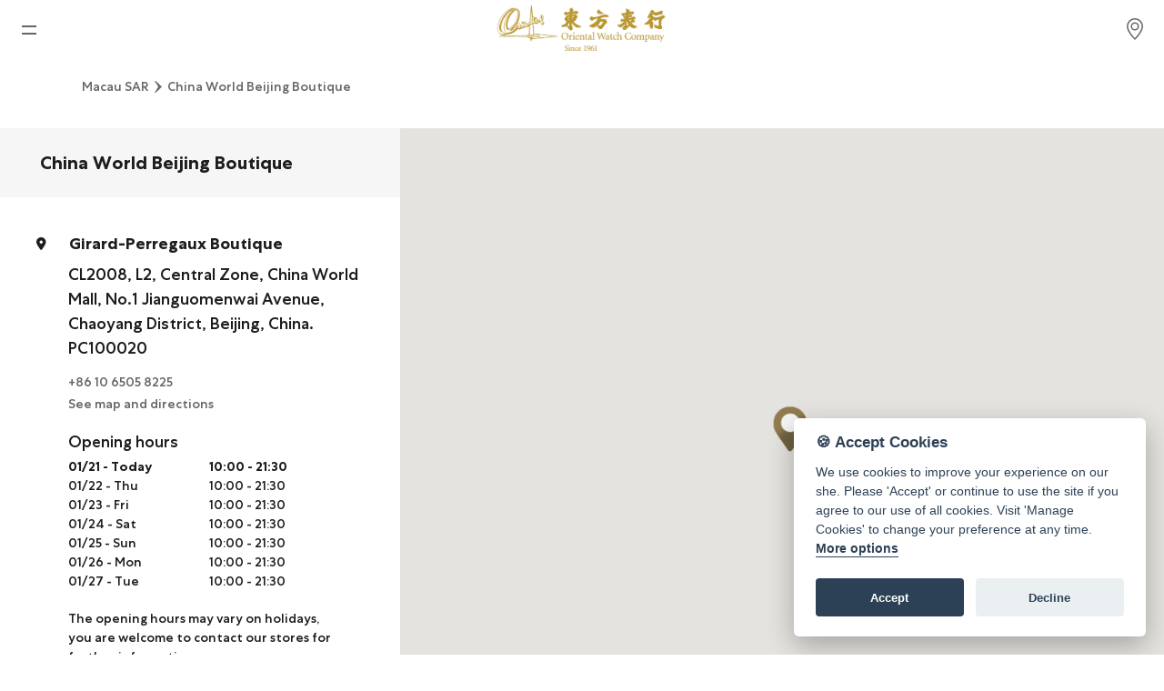

--- FILE ---
content_type: text/html; charset=utf-8
request_url: https://www.orientalwatch.com/oriental_watch_shop_details.aspx?lang=eng&area=mo&shop=10023&brand=1346
body_size: 12596
content:


<!DOCTYPE html>
<html lang="en">

<head>
    <meta name="viewport" content="width=device-width, initial-scale=1.0, minimum-scale=1.0, maximum-scale=5.0">
    <meta charset="UTF-8" />
    <meta name="mobile-web-app-capable" content="yes">
    <meta name="facebook-domain-verification" content="0jwqfzfbpdd28vpgcuvz3oakuvouhy" />
    <link rel="stylesheet" href="https://cdnjs.cloudflare.com/ajax/libs/font-awesome/6.7.1/css/all.min.css">
    
   

    

    <link href="https://cdn.jsdelivr.net/npm/bootstrap@5.3.3/dist/css/bootstrap.min.css" rel="stylesheet" integrity="sha384-QWTKZyjpPEjISv5WaRU9OFeRpok6YctnYmDr5pNlyT2bRjXh0JMhjY6hW+ALEwIH" crossorigin="anonymous">
    <script src="https://cdn.jsdelivr.net/npm/bootstrap@5.3.3/dist/js/bootstrap.bundle.min.js" integrity="sha384-YvpcrYf0tY3lHB60NNkmXc5s9fDVZLESaAA55NDzOxhy9GkcIdslK1eN7N6jIeHz" crossorigin="anonymous"></script>
    <link rel="stylesheet" type="text/css" href="https://www.orientalwatch.com/css/web-nav.css?20250909" />
    <link rel="stylesheet" href="https://www.orientalwatch.com/css/web-master.css?20250909" type="text/css" />
    <script src="https://static.rolex.com/retailers/clock/retailercall.js"></script>
    <script src="https://code.jquery.com/jquery-3.7.1.min.js" integrity="sha256-/JqT3SQfawRcv/BIHPThkBvs0OEvtFFmqPF/lYI/Cxo=" crossorigin="anonymous"></script>

    

    <link rel="stylesheet"  href="https://www.orientalwatch.com/css/OWFormStyle.css?20250909">
    <link rel="shortcut icon" href="https://www.orientalwatch.com/images/oriental_watch.ico" />
    <link rel="Bookmark" href="https://www.orientalwatch.com/images/oriental_watch.ico"/>
    <link rel="apple-touch-icon" href="https://www.orientalwatch.com/images/oriental_watch.png"/>
    <link rel="icon" type="image/png" href="https://www.orientalwatch.com/images/oriental_watch.png"/>
    <link rel="stylesheet" href="https://www.orientalwatch.com/css/cookie-consent.css" media="print" onload="this.media='all'">
    <!-- fonts  -->
    <link rel="preconnect" href="https://fonts.googleapis.com"/>
    <link rel="preconnect" href="https://fonts.gstatic.com" crossorigin>
    <link rel="preload" href="https://fonts.googleapis.com/css2?family=Lato&family=Noto+Sans+SC&family=Noto+Sans+TC&display=swap" as="style">
    <link rel="stylesheet" href="https://fonts.googleapis.com/css2?family=Lato&family=Noto+Sans+SC&family=Noto+Sans+TC&display=swap">



    <script type="text/javascript" src="https://www.orientalwatch.com/js/web-master.js?20250909"></script>

    
    <title>China World Beijing Boutique - Oriental Watch Company</title>
    <meta name="description" content="CL2008, L2, Central Zone, China World Mall, No.1 Jianguomenwai Avenue, Chaoyang District, Beijing, China. PC100020
">
    <meta property="og:title" content="China World Beijing Boutique - Oriental Watch Company" />
    <meta property="og:description" content="CL2008, L2, Central Zone, China World Mall, No.1 Jianguomenwai Avenue, Chaoyang District, Beijing, China. PC100020
" />
    <meta property="og:type" content="website"/>
    <meta property="og:image" content= "https://www.orientalwatch.com//img/ShopMainImage/2025_shop_50_GIRARD.webp">
    <meta property="og:url" content="" />
    <meta property="og:site_name" content="東方表行"/>

    <link rel="canonical" href="https://www.orientalwatch.com/oriental_watch_shop_details.aspx?lang=eng&area=mo&shop=10023&brand=1346"/>
    <link rel="alternate" hreflang="x-default" href="https://www.orientalwatch.com/zh-hant/shop/" />
    <link rel="alternate" hreflang="en" href="https://www.orientalwatch.com/en/shop/" />
    <link rel="alternate" hreflang="zh-CN"href="https://www.orientalwatch.com/zh-hans/shop/" />
    <link rel="alternate" hreflang="zh-HK"href="https://www.orientalwatch.com/zh-hant/shop/" /> 

    <link rel="stylesheet" type="text/css" href="https://www.orientalwatch.com/css/physicalStore.css?20250909" />


    <style>
        .shop-brand-list-item {
            margin-left: auto;
            margin-right: auto;
            max-width: 980px;
        }

        @media (max-width: 991px) {
            .shop-brand-list{
                padding: 20px 25px;
            }
        }

        ul {
            padding: 0;
            margin: 0;
            list-style-type: none;
        }

        .brands-all {
            text-align: left;
        }

        .brands__group {
            margin-bottom: 32px;
            border-top: 1px solid #e8e8e8;
            display: flex;
            flex-wrap: wrap;
            letter-spacing: 1px;
            line-height: 24px;
        }

        .brands__group__list__item {
            overflow: hidden;
            text-overflow: ellipsis;
            white-space: nowrap;
            font-size: 16px;
     /*       line-height: 1.21053;*/
            font-weight: 600;
            /*letter-spacing: .012em;*/
            padding: 10px 0;
        }

        .brands-all .brands__group__list__item:lang(en) {
            font-weight: 300;
        }


        .brands__group__item {
            flex: 1 0 100%;
        }

        ul {
            padding: 0;
            margin: 0;
            list-style-type: none;
        }

        .hl {
            font-size: 36px;
            line-height: 36px;
            margin-top: 8px;
            margin-bottom: 8px;
            text-align: center;
        }

        .brands-all {
/*            text-align: center;*/
                text-align: left;
        }

            .brands-all .hl {
                text-align: center !important;
                font-size: 20px;
                font-weight: bold;
            }
     

        @media screen and (min-width: 992px) {
            .brands__group__list {
                padding-right: 24px;
            }

            .brands__group__item {
                flex: 0 0 33%;
            }

            .brands-all {
                text-align: left;
            }
        }
    </style>


    <script>
        $(document).ready(function () {

            
            if (location.protocol !== "https:") {
                location.protocol = "https:";
            }
            

            try {
                $('[data-toggle="tooltip"]').tooltip();
            } catch (err) {
            }

            //$('.alertTop').on('click', function (e) {
            //    if (e.target !== this)
            //        return;
            //});
            offcanvas_Switch();

            var tooltipTriggerList = [].slice.call(document.querySelectorAll('[data-bs-toggle="tooltip"]'))
            var tooltipList = tooltipTriggerList.map(function (tooltipTriggerEl) {
                return new bootstrap.Tooltip(tooltipTriggerEl)
            })
        });

         
    </script>

    <!-- Alert Messages - temporarily-->
    <style>
        .alertTop {
            padding: 10px 30px;
            background-color: #7a6843;
            color: white;
            opacity: 1;
            transition: opacity 0.6s;
            cursor: pointer;
            text-align: center;
/*            display: inline-flex;*/
            display: -webkit-box;
            width: 100%;
        }

        .alertClosebtn {
            color: white;
            font-weight: bold;
            font-size: 30px;
            line-height: 20px;
            cursor: pointer;
            transition: 0.3s;
            padding-right: 30px;
        }

            .alertClosebtn:hover {
                color: black;
            }

        @media (max-width: 375px) {
            .alertTop strong:lang(en) {
                font-size: 12px;
            }
        }


</style>
 
    <script>
        $(document).ready(function () {

            $('.alertTop').on('click', function (e) {
                if (e.target !== this)
                    return;
            });

            loadRLX('load');
        });


        function getCookie(name) {
            var nameEQ = name + "=";
            var ca = document.cookie.split(';');
            for (var i = 0; i < ca.length; i++) {
                var c = ca[i];
                while (c.charAt(0) == ' ') c = c.substring(1, c.length);
                if (c.indexOf(nameEQ) == 0) return c.substring(nameEQ.length, c.length);
            }
            return null;
        }

        function logOut_t() {
            try {
                document.getElementById('btnLogout').click();
 
                localStorage.clear();
            } catch (e) {
            }
        }





        function loadRLX(action) {

            


            /*            For iframe        */
                    
            /*            For iframe        */
        }
    </script>

    <!-- Google Tag Manager -->
    <script>(function (w, d, s, l, i) {
            w[l] = w[l] || []; w[l].push({
                'gtm.start':
                    new Date().getTime(), event: 'gtm.js'
            }); var f = d.getElementsByTagName(s)[0],
                j = d.createElement(s), dl = l != 'dataLayer' ? '&l=' + l : ''; j.async = true; j.src =
                    'https://www.googletagmanager.com/gtm.js?id=' + i + dl; f.parentNode.insertBefore(j, f);
        })(window, document, 'script', 'dataLayer', 'GTM-WGWKMJR');</script>
    <!-- End Google Tag Manager -->

    <!-- Global site tag (gtag.js) - Google Analytics 4-->
    <script async src="https://www.googletagmanager.com/gtag/js?id=G-KQSJDY0WDK"></script>
    <script>
        window.dataLayer = window.dataLayer || [];
        function gtag() { dataLayer.push(arguments); }
        gtag('js', new Date());

        gtag('config', 'G-KQSJDY0WDK');
        
    </script>



    <!-- Facebook Pixel Code -->
    <script>
        !function (f, b, e, v, n, t, s) {
            if (f.fbq) return; n = f.fbq = function () {
                n.callMethod ?
                    n.callMethod.apply(n, arguments) : n.queue.push(arguments)
            };
            if (!f._fbq) f._fbq = n; n.push = n; n.loaded = !0; n.version = '2.0';
            n.queue = []; t = b.createElement(e); t.async = !0;
            t.src = v; s = b.getElementsByTagName(e)[0];
            s.parentNode.insertBefore(t, s)
        }(window, document, 'script',
            'https://connect.facebook.net/en_US/fbevents.js');
        fbq('init', '1665076497021994');
        fbq('track', 'PageView');
    </script>
    <noscript>
        <img height="1" width="1" style="display: none"
            src="https://www.facebook.com/tr?id=1665076497021994&ev=PageView&noscript=1" />
    </noscript>
    <!-- End Facebook Pixel Code -->
</head>

<body>

<!-- Google Tag Manager (noscript) -->
<noscript>
    <iframe src="https://www.googletagmanager.com/ns.html?id=GTM-WGWKMJR"
        height="0" width="0" style="display: none; visibility: hidden"></iframe>
</noscript>
<!-- End Google Tag Manager (noscript) -->


    <form method="post" action="./oriental_watch_shop_details.aspx?lang=eng&amp;area=mo&amp;shop=10023&amp;brand=1346" id="ctl00">
<div class="aspNetHidden">
<input type="hidden" name="__VIEWSTATE" id="__VIEWSTATE" value="jvaC0QI7D2j27mjqB4lBFwwaoRat+OWbxGn/xqppQtzwrSa0sFh49YDqpaMRLSGmYX3jgnbHpSy/U7xObxHbggDzvnNhVTzPjX4eENxmlnjeSEyALMBlWOgIIdj9FQUXq1ppNhD8EKsHfzpZQODykf7FSoceMbzQ/1m9iPSwxP09rFU8pRnsYZt/1zQY2Dmt5cL5s+ajJq985H9CtShTI5mzly4T/ettZKDI1iaavqV6cwYamO586l2XZ3nszKtQgXuQK2l9rgOd+l+7DoTw7ex5yV3NWDemB3o4CNl6NfElcoDyqYrIRn8UEgxvwKDpg8TRSeDZ2frsgXds1tmD75/3zn3QNXIdmfkzdTNwKld6fRDn+TBrdLiusIYZMkklP1VzO41QeywAN1qathsX5rF8pecoKb82E7RUT3646rRruKgojfPuepXVAyWFdFGJRS8y0Z7dVcOopr/Vcv6lzD5UU3xw29ghnCyOnYOuAHrmLy5CTdIJwTqEUAXTV5oeZNlLSx6jp8gEMCrMCu3EK1TlGZdxpbwAt9FonPfjl0nXX/1XEXpl3VEaqJ74OvM6xe0bkd3YIj0WZX2sFsAMPe/EVCusez/X5y/Jk0e+bHq33etX0TCoyHYbywi0yHbulZPlZeouUTLZTYBiBw7bwEKZZCtUcBYlx5DkgfIAtIR4XP8UmFqDtiwKzrZKyrCGFt8eE+mmzdMmY+K3pFlscY6UL6Y742lptNPsUsjE8drv1SsygCprxFyjmvXm9iqB58XHmTEmzEIfZq2obquPMLWHIbiuim79486Ngr63/+f1qaoQD1OQAU7uZ54SG9wAixpM8r67X+y53/10MdCpE9kG56VOXOAjjAGnCCx5CxYJCXqWeve1PIrCiszdFROFjFKf5INLMBcU//BaCjVra3ugTQf20XJmjsToTxAhrQu6BGWPMXPJtfolK8SqenSLdAT6nqpf1ivAE0K+V4T1QTVheyd48A91INwzARTcE9PRjgnYmLunm2ZDJmmUvq/sC0iRXg/t7dvWgc1zeeQmXsHQTbWpx4q/HpVwVzM7BWKBqZdZW63HXs8H0WGGr6b4Y+9rOSVvMbLgoaKn3hqkJdZLO3jerhyOUdPCigpt+IUVEq4MCz4FrPGHxrzQX6bjy3CruDK/AjB8Bwnc4o4208tQt5AFUGOCsMbGz5/DjOqMqpFL2OfFh0jAAiAMyMaWx+ReoH/lDIh+cQWZYUAGdjj3ohbAGAFcO6f6N6bleqLNp1m0vMMfRMhPpEAgRzDC/5VhwhZtACX4eiQqVX9YmOYIW8FfWDUVJK2Va45CBmrNnVxrFoKQ2RBmfWb95g/WgalQgOx0T0HxSSVZAK98EtIPNXZzxAoQOm1W/[base64]/gG8W09U8FPQUOohgWzZNkBNJJWYUGKFVWBmWUapsBzNRE4NE+RhkMdjyng4j6gnu+nk2Y/5UuL7tZSuxJ1r5qJQxaT//DvL5dVSjvYdSt6c6e99a64l9r/Iqy26XTrcYUdVevnczzewTP3MTM4aZghWow0au+18XchCD/JNRW8evp65R1V59glg2mgjqvMELGiJ6nOVHs+GypAyfNpbcuDj4CiDOSYsJJpDRieVJgEXElblliOiGEQOqGdqs+WvP/n8BC2YE8bjQE8SVaZ8ZLn1w4rSGWxdy1cKHv8ElcIlwe1gcg0UeAC+VPWv84VkTM5sOy0lqMZNQ34W2CDXsCHz3XCcXISZh2KVKCo8ZBK/R71H6TI23HJwthBDw9uEQ+BDQ8zfbFlWSItmGOvY0RiyAWvxeResX1yZobKQfF6poWPo7lwfmVLcCCRt29EL/d8GBm5k3KCtcljkgKfO7wK2UkoV04f6Ry83+43vP+sdhVoCLHB1NojZ+e1swwWeGHstRk2OpGSGh0ln1X+dTYHL/DQ9FKM+8WLxT7o1FC56GeCxnHIafpq7AgwAOpaje5gIV+Wkf8MYDfpr/ky6PKOPtLG7GiPWRjYyw89Jhin0ZNF1D9Af2HbJ9MKJ6f7qDyCNYZPghq5qRiTgkGmuQmGejCDVsR3xL/M9mmR0ybZRweqdz90zw8bzTs2pywYpxohcIeYl7AmS2S7vrpYSZNd37a5j+1gACFfB/zOQZ/FMj3XLpTbhoCMaxv0w/M8HV8DspzpMrOECUAqcQtBwh4XUOTMKTNFApV4xELh4uIoNrbRDfYVtxd+BJ2zIObq7ml5SV4LMpU5E9X4mm4iN7NboUpHjuScZAv+syD5DB3ekayxR2hPoDUL8qgLalxPBt+cOZ3fzpiu5HTWv0Bwsg/5E+2sqH72H+mHLfpFbYQ9wuBx7j4wNKP3tM+oXMmPDgksz3lxwwu058E7MCCs1aBdjzadbkA17D1JsSi/DbkqYHZD/jRlDQDjhWlCD4h7sQBnnNquvUt0sJ8tibAvddHFUfuvbJsT3fo809noS7/1ylZTneIDosIAA5LhTED5K+jSlN5A8s3NoeLcV2WQqNK36GHaM+kSG6QsLnDMBneboFXNQ6sDp1FPfLsgmeQaoyFB7Jan25xCcJ4GE17x7emiUrMIiTm2PpltipbvcIbfrUUAWN3UW2g+PElQB3zgKtYhUP6eiVj30JYMzlkx3Eigr9zDS/UguFCfB7OfSsQ+LRO8U8h597/5Fd1SP5nUnshHtQzJHj5u5JnaPfbWun1XBy8pkGf89LLbqp7dWfE6jEpyiQOIesTnksT8Fd3Pp9am6HsgcIaj1EiMi0d/OchDA5sdBe9g/VENiCBFMgyN+oQBb1AU9TTMcyw6mCF7JnDR4X1KULC6oB3Z+w+1FqEr5RbgIYBYBheSL6IkEK/Arlu3naMExzhMejVFrGWh9xTDHheTjY/E0OJdtSiRDNZ0+W5EUVo3DIhFnzyYPhGqDoUpvVLRcpL534axkjaq+bn5m+OJrq6uZU9mw5QSMRtiYp1oyMWEZyZY3V4B3/UjWB8xZF0DvB4jA+LgeRj5iJKmyMIk4j0PKaEXFDbKRDe0NyiXThD79uUcgKhOhmu+UDb9bQt96uVXLgykEU3vr8dVcQR7lQEM+0eUWJdeFvFlQ7Nfnf3T/7KliISdlOZBaqCWkGjRr5zksSMpwvFJaGx3yrVAo3IUhoUfQfU4I7doghBD8ITJ0NXQ5oTtq+oCuwTV81Zcz+6y3RQCw2wcD/9dyHBjerBGNBPETc8dAIt5LdU3EibHtECSKtmByPJJZyY+OVOxRMckH2wklb5l0uQtWZ3iVkK0HZBB1zYn5vJRVbx9syHW9jv7mexFTv2eqkYbxojAtTVQYQWKYwwruICIXywEcufJj11RfSVfcjeXFkj5fjwQtKzjcJ+BKjEKi5kVpi9F1wfqQhocjsrA6XG/poZaixJt3Rdatq0mrv4LXxjilFISdUBI7+8UADT8PFlTrSda3vNpGr+xQkr27wdaNh+6OsWStW0b6lcpl2AJ9+1BphGiv1N0e4mmc2QaL8YdyKlYgbPt6GK+H08BXrujGcnKBG98oTTqe/8DSUfKYg1vLf4OTGfrBsjU5ycoFq5W5PjsriGITs/88/4SNWD8galsfZ4fCUhrcRegdtgQuhPo8ZeYuzToGT7RD54SLrtPJqVFB7UuVmaj0j1kj+EA6F4GsRmO0HcUpU7IGD1WES0BVH58q8M0eiabDC3i5eOgIJ6O4uHEEekIYt4ozCcb+sQ7Eg6dmMxYRdGOaYrkhA4iSIufc+31RpgIyMHrzu+MyxYQ==" />
</div>

<div class="aspNetHidden">

	<input type="hidden" name="__VIEWSTATEGENERATOR" id="__VIEWSTATEGENERATOR" value="6C749750" />
	<input type="hidden" name="__EVENTVALIDATION" id="__EVENTVALIDATION" value="Z+mrHT/2n8t9/98bIJSpwex+/nsRqbmdoEZsw1wIN8eFpJzFH8Ubo1M3UCBgKe4jhQ2gCCAnqMChdfwBV46vdAroYF+ZQ6mMFFSjfa0L6PhPAVmvYq2lLdCasdYIo4aJ" />
</div>
        <input id="txtSiteFullPath" type="hidden" value="https://www.orientalwatch.com/">
        <input id="txtLangISO" type="hidden" value="en">
        <input id="txtBizPath" type="hidden" value="https://img.orientalwatch.biz/">
        <nav id="navID">
        
               <div class="d-1450-mobile-flex" id="d-1450-mobile-flex" style="z-index: 8; position: fixed;">
                   <div class="nav-grid nav-container">
                        <div class="menu-icon-container" onclick="toggleShow('show');closeStoreDiv();">
                        <div class="menu-icon">
                            <span class="line-1"></span>
                            <span class="line-2"></span>
                        </div>
                    </div>
                    </div>
                </div>
            
            <div id="owTopNavbar-simp" class="container-fluid navbar-fixed-top" style="display:none; ">
                <div style="flex:1" class="owTopNavbar-simp-font checkout-href"><a href="https://www.orientalwatch.com/en/bag/"><i class="fa-solid fa-arrow-left" style="padding-right:7px;"></i><span>Shopping Bag</span></a></div>
                <div class="simp-logo">
                    <img src="https://www.orientalwatch.com/images/logo_ow.webp" alt="東方表行 Oriental Watch" style="max-height: min(100%, 58px);  max-width: 100%; aspect-ratio: 500/139;">
                </div>
                <div style="flex:1"></div>
            </div>

            <div id="owTopNavbar" class="container-fluid navbar-fixed-top"> 
                <div class="container-fluid p-0">
                    <div class="d-1450-mobile-block nav-content-bar"   style="min-height:48px;">

                    <!-- Mobile / Tab////////////////////////////////////////////////////////////////////////////////////////////////////////////////////////////////////////-->
       
                            <svg height="48" width="48"></svg>
                            <a href="https://www.orientalwatch.com/" class="logo">
                                <img src="https://www.orientalwatch.com/images/logo_ow.webp" alt="東方表行 Oriental Watch" style="max-height: min(100%, 58px);  max-width: 100%; aspect-ratio: 500/139;">
                            </a>

                            <div class="search-icon nav-grid" onclick="location.href='https://www.orientalwatch.com/en/shop/'">
                                <div class="svg-location">
                                    <div class="svg-location-container"></div>
                                </div>
                            </div>

                            
                    </div>
                </div>

                <div class="container-fluid p-0" id="topMenubar" style="max-width:1630px;">
                    <!-- PC ////////////////////////////////////////////////////////////////////////////////////////////////////////////////////////////////////////-->
                    <div class="d-none d-1450-pc">
                        <header class="header-area header-sticky site-header showDesktop" role="banner">
                            <div class="container-fluid" style="height: 75px;">
                                <nav class="main-nav" style="justify-content: space-between;display: flex;">
                                      
                                                   <div id="logoTudor" class="logoTudor">
                                                            <a href="https://onlinestore.orientalwatch.com/en/brands/tudor/watch" target="_blank">
                                                        <img src="https://www.orientalwatch.com/images/tudor/tudor-plaques-120x60_en.jpg"  style="height:60px;width:120px;" alt="tudor logo"/>
                                                        </a>
                                                   </div>
                                        
                                            


                                    <div class="ow-logo">
                                        <a href="https://www.orientalwatch.com/">
                                            <img src="https://www.orientalwatch.com/images/logo_ow.webp" class="ow-logo-img"  alt="東方表行 Oriental Watch" style="aspect-ratio: 500/139;">
                                        </a>
                                    </div>

                                        <div class="header-upper-right">
                                               <span  class="svg-location-row1" onclick="location.href='https://www.orientalwatch.com/en/shop/'">
                                               <span class="svg-location-container" style="margin-right:8px;"></span><span class="label-location-container" aria-label="Locations">Locations</span>
                                        </span>

                                            <a id="hl_Rolex_Top_logo_Desktop" href="https://www.orientalwatch.com/en/rolex/discover/" style="height: 100%; display: flex !important; align-items: center; justify-content: center;">
                                                                <div class="rolex-retailer-clock" style="height:70px;width:150px"></div>
                                                            </a>
                                        </div>
                             
                                </nav>

                                  <nav class="main-nav" style="height: 50px;">

                                        <div style="height:100%;position: relative;">
                                          <div id="xsLogo" class="xsLogo">
                                                <a href="https://www.orientalwatch.com/">
                                                    <img src="https://www.orientalwatch.com/images/OWC_logo_300wh.webp" alt="OrientalWatch" style="width:60px; height:100%;">
                                                </a>
                                        </div>

                                        <ul class="nav main-menu" style="left: 50%;transform: translateX(-50%);margin: 0;padding: 0;list-style: none;">
                                            <li class="scroll-to-section nav__item nav_text parent nav_header">
                                                <div class="nav_header_border" aria-label="News">News</div>
                                                <div class="nav__item_1">
                                               
                                                        <div class="nav__item_3" style="display: inline-block;vertical-align: top;">
                                                            <ul class="nav__list">
                                                                <li class="nav__item child"><a href="https://www.orientalwatch.com/en/article/watches-news/" class="nav__link" aria-label="Watches News">Watches News</a></li>
                                                                <li class="nav__item child"><a href="https://www.orientalwatch.com/en/article/company-news/" class="nav__link" aria-label="Company News">Company News</a></li>
                                                            </ul>
                                                        </div>
                                            
                                                </div>
                                            </li>


                                            <li class="scroll-to-section nav__item child nav_header">
                                                <a class="nav_text nav_header_border" href="https://www.orientalwatch.com/en/rolex/discover/" aria-label="Rolex">Rolex</a>
                                            </li>
                                             <li class="scroll-to-section nav__item child nav_header">
                                                <a class="nav_text nav_header_border" href="https://www.orientalwatch.com/en/rolex-certified-pre-owned/" aria-label="Rolex Certified Pre-Owned">Rolex Certified Pre-Owned</a>
                                            </li>
                                            <li class="scroll-to-section nav__item child nav_header">
                                                <a class="nav_text nav_header_border" href="https://onlinestore.orientalwatch.com/en/brands/tudor/watch"  target="_blank" aria-label="Tudor">Tudor</a>
                                            </li>
                                            <li class="scroll-to-section nav__item child nav_header">
                                                <a class="nav_text nav_header_border" href="https://www.orientalwatch.com/en/brand/" aria-label="Brand">Brand</a>
                                            </li>

                                            <li class="scroll-to-section nav__item nav_text parent nav_header">
                                                <div class="nav_header_border" aria-label="Online Store">Online Store</div>
                                                <div class="nav__item_1">
                                                        <div class="nav__item_3">
                                                            <ul class="nav__list">
                                                                <li class="nav__item nav_text child">
                                                                    <span data-bs-custom-class="tooltipWechat" data-bs-toggle="tooltip" data-bs-placement="right" data-bs-html="true" title="Scan QR code and follow OWC official WeChat Store<br/><img src='https://www.orientalwatch.com/images/owc_wechat_cn-store.webp'>">
                                                                        Mainland China
                                                                    </span>
                                                                </li>
                                                                <li class="nav__item child"><a href="https://onlinestore.orientalwatch.com/en/" target="_blank" rel="noopener" class="nav__link">Hong Kong SAR</a></li>
                                                            </ul>
                                                        </div>
                                                </div>
                                            </li>

                                            
                                            <li class="scroll-to-section nav__item child nav_header">
                                                <a class="nav_text nav_header_border" href="https://www.orientalwatch.com/en/repair/" aria-label="Repair & Service">Repair & Service</a>
                                            </li>
                                            <li class="scroll-to-section nav__item child nav_header">
                                                <a class="nav_text nav_header_border" href="https://www.orientalwatch.com/en/contact/" aria-label="Contact us">Contact us</a>
                                            </li>
                                        </ul>
            

                                      <ul class="nav main-menu p-0" style="float: right;">

                                        <span class="svg-location svg-row2" id="locSvg" onclick="location.href='https://www.orientalwatch.com/en/shop/'">
                                               <span class="svg-location-container" aria-label="Locations"></span>
                                        </span>

                                
                                          <span class="svg-wishlist"  id="wishlistSvg" onclick="location.href='https://www.orientalwatch.com/en/wishlist/'">
                                              <button type="button" class="btn position-relative" style="border: none;" aria-label="Wishlist">
                                                 <i class="fa-regular fa-heart owc-fa-icon wishlist-regular" style="display:none"></i>
    <i class="fa-solid fa-heart owc-fa-icon wishlist-solid" style="display:none"></i>
    
                                              </button>
                                          </span>

                                           <span class="svg-wishlist"  id="bagSvg" onclick="location.href='https://www.orientalwatch.com/en/bag/'">
                                             <button type="button" class="btn position-relative" style="border: none;" aria-label="Shopping bag">
                                                <svg fill="none" height="24" viewBox="0 0 24 24" width="24" xmlns="http://www.w3.org/2000/svg" class="bag-regular" style="display: none;">
                                                    <path d="M16 11V7C16 4.79086 14.2091 3 12 3C9.79086 3 8 4.79086 8 7V11M5 9H19L20 21H4L5 9Z" 
                                                          stroke="#666" stroke-linecap="round" stroke-linejoin="round" stroke-width="2"/>
                                                </svg>
                                                <svg width="24" height="24" viewBox="0 0 24 24" fill="none" xmlns="http://www.w3.org/2000/svg" class="bag-solid" style="display: none;">
                                                    <path d="M16 11V7C16 4.79086 14.2091 3 12 3C9.79086 3 8 4.79086 8 7V11" 
                                                          stroke="#666" stroke-linecap="round" stroke-linejoin="round" stroke-width="2"/>
                                                    <path d="M5 9H19L20 21H4L5 9Z" 
                                                          stroke="#666" stroke-linecap="round" stroke-linejoin="round" stroke-width="2" fill="#666"/>
                                                </svg>
                                            </button>
                                          </span>
                              
                                          <li class="scroll-to-section nav_text parent nav_header" style="width:50px; line-height: 50px; ">
                                              <svg viewBox="0 0 256 256" xmlns="http://www.w3.org/2000/svg" class="owc-fa-icon"><rect fill="none" height="256" width="256" style=""></rect><circle cx="128" cy="96" fill="none" r="64" stroke="#666" stroke-miterlimit="10" stroke-width="16"></circle><path d="M31,216a112,112,0,0,1,194,0" fill="none" stroke="#666" stroke-linecap="round" stroke-linejoin="round" stroke-width="16"></path></svg>

                                                <div class="nav__item_2">
                                                        <div class="nav__item_3">
                                                            <ul class="nav__list">
                                                                <li class="nav__item child"><a href="https://www.orientalwatch.com/en/login/" class="nav__link" aria-expanded="false" aria-label="Login"><i class="fa-solid fa-arrow-right-to-bracket vip-icon-child"></i>Login</a></li><li class="nav__item child"><a href="https://www.orientalwatch.com/en/register/" class="nav__link" aria-expanded="false" aria-label="Register"><i class="fa-solid fa-user-pen vip-icon-child"></i>Register</a></li><li class="nav__item child"><a href="https://www.orientalwatch.com/en/vip-privileges/" class="nav__link" aria-expanded="false" aria-label="VIP Privileges"><i class="fa-solid fa-gift vip-icon-child"></i>VIP Privileges</a></li>
                                                            </ul>
                                                        </div>
                                                </div>
                                            </li>


                                             <li class="scroll-to-section nav__item child nav_header p-0" style="text-align:center;">
                                                 <a class="langToggle" href=https://www.orientalwatch.com/oriental_watch_shop_details.aspx?lang=big5&area=mo&shop=10023&brand=1346>繁</a><a class="langToggle2" href=https://www.orientalwatch.com/oriental_watch_shop_details.aspx?lang=bg2312&area=mo&shop=10023&brand=1346>简</a>
                                            </li>
                                   
                                            
                                        </ul>
                                    </div>
                                </nav>


                            </div>
                        </header>
                    </div>
                     <!-- PC - end////////////////////////////////////////////////////////////////////////////////////////////////////////////////////////////////////////-->


                </div>
             </div>
                

             <!-- ///////////////////////////////////////////////////////////////////////////////////////////////////////////////////////////////////////-->
            <div class="nav-content">
                <div class="nav-links offcanvas offcanvas-start d-1450-mobile-flex" style="text-align: center; overflow: scroll; top: 0px; visibility: visible; overflow-x: hidden;" id="navlinksID">

                    <div class="leftMenuItem" id="leftMenuItem">
                        
                        <a class="sb-heading" style="background: none;" href="/" aria-label="Home">Home</a>
                        <div class="sb-heading" aria-label="News">News</div>
                        <a class="sb-primaryLinks" href="https://www.orientalwatch.com/en/article/watches-news/" aria-label="Watches News">Watches News</a>
                        <a class="sb-primaryLinks" href="https://www.orientalwatch.com/en/article/company-news/" aria-label="Company News">Company News</a>
                        <a class="sb-heading" style="background: none;" aria-label="Rolex" href="https://www.orientalwatch.com/en/rolex/discover/">Rolex</a>
                        <a class="sb-heading" style="background: none;" aria-label="Rolex Certified Pre-Owned" href="https://www.orientalwatch.com/en/rolex-certified-pre-owned/">Rolex Certified Pre-Owned</a>
                        <a class="sb-heading" style="background: none;" aria-label="Tudor" href="https://onlinestore.orientalwatch.com/en/brands/tudor/watch" target="_blank">Tudor</a>
                        <a class="sb-heading" style="background: none;" aria-label="Brand" href="https://www.orientalwatch.com/en/brand/">Brand</a>
                        <a class="sb-heading" style="background: none;" aria-label="Store Locations" href="https://www.orientalwatch.com/en/shop/">Store Locations</a>
                        <div class="sb-heading" aria-label="Online Store">Online Store</div>
                        <span data-bs-custom-class="tooltipWechat" data-bs-toggle="tooltip" data-bs-html="true" title="Scan QR code and follow OWC official WeChat Store<br/><img src='/images/owc_wechat_cn-store.webp'>">
                              <a href="#" onclick="return false" class="sb-primaryLinks">Mainland China</a>
                        </span>
                         <a class="sb-primaryLinks" target="_blank" aria-label="Hong Kong SAR" href="https://onlinestore.orientalwatch.com/en/">Hong Kong SAR</a>
                        <a class="sb-heading" style="background: none;" aria-label="Repair & Service" href="https://www.orientalwatch.com/en/repair/">Repair & Service</a>
                        <a class="sb-heading" style="background: none;" aria-label="Contact us" href="https://www.orientalwatch.com/en/contact/">Contact us</a>

                        <div class="vip-section">
                            <div class="sb-heading" style="background: #f7f5f2;display: flex;justify-content: space-between;" aria-label="Membership">
                                <span>Membership</span>
                                <span>
                                    <button type="button" class="btn position-relative" style="border: none;" onclick="location.href='https://www.orientalwatch.com/en/wishlist/'" aria-label="Wishlist">
                                        <i class="fa-regular fa-heart owc-fa-icon wishlist-regular" style="display: none"></i>
                                        <i class="fa-solid fa-heart owc-fa-icon wishlist-solid" style="display: none"></i>
                                    </button>
                                    <button type="button" class="btn position-relative" style="border: none;" onclick="location.href='https://www.orientalwatch.com/en/bag/'" aria-label="Shopping bag">
                                        <svg fill="none" height="24" viewBox="0 0 24 24" width="24" xmlns="http://www.w3.org/2000/svg" class="bag-regular" style="display: none;">
                                            <path d="M16 11V7C16 4.79086 14.2091 3 12 3C9.79086 3 8 4.79086 8 7V11M5 9H19L20 21H4L5 9Z"
                                                stroke="#666" stroke-linecap="round" stroke-linejoin="round" stroke-width="2" />
                                        </svg>
                                        <svg width="24" height="24" viewBox="0 0 24 24" fill="none" xmlns="http://www.w3.org/2000/svg" class="bag-solid" style="display: none;">
                                            <path d="M16 11V7C16 4.79086 14.2091 3 12 3C9.79086 3 8 4.79086 8 7V11"
                                                stroke="#666" stroke-linecap="round" stroke-linejoin="round" stroke-width="2" />
                                            <path d="M5 9H19L20 21H4L5 9Z"
                                                stroke="#666" stroke-linecap="round" stroke-linejoin="round" stroke-width="2" fill="#666" />
                                        </svg>
                                    </button>

                                </span>
                            </div>
                            <a href="https://www.orientalwatch.com/en/login/" class="sb-primaryLinks" aria-label="Login">Login</a><a href="https://www.orientalwatch.com/en/register/" class="sb-primaryLinks" aria-label="Register">Register</a><a href="https://www.orientalwatch.com/en/vip-privileges/" class="sb-primaryLinks" aria-label="VIP Privileges">VIP Privileges</a>
                        </div>

                        <div style="padding: 30px 0;">
                            <div class="sb-primaryLinks py-3 px-0" style="display: flex;align-items: center; width: min(50%, 330px);justify-content:space-between; margin: 0 auto;"><i class="fa-solid fa-earth-asia"></i><a class="sb_langToggle" href=https://www.orientalwatch.com/oriental_watch_shop_details.aspx?lang=big5&area=mo&shop=10023&brand=1346>繁體中文</a>|<a class="sb_langToggle" href=https://www.orientalwatch.com/oriental_watch_shop_details.aspx?lang=bg2312&area=mo&shop=10023&brand=1346>简体中文</a></div>

                            <div class="mediaDiv py-3">
                                <span><a href="https://www.facebook.com/orientalwatch/" target="_blank" aria-label="facebook social icon">
                                    <i class="fa-brands fa-facebook-square fa-2x" aria-hidden="true"></i>
                                </a>
                                </span>
                                <span><a href="https://www.instagram.com/orientalwatchcompany/" target="_blank" aria-label="instagram social icon">
                                    <i class="fa-brands fa-instagram fa-2x" aria-hidden="true"></i>
                                </a></span>
                                <span><a href="https://www.youtube.com/user/orientalwatchcompany" target="_blank" aria-label="youtube social icon">
                                    <i class="fa-brands fa-youtube fa-2x" aria-hidden="true"></i>
                                </a></span>
                                <span><a href="https://weibo.com/orientalwatch/" target="_blank" aria-label="weibo social icon">
                                    <i class="fa-brands fa-weibo fa-2x" aria-hidden="true"></i>
                                </a></span>
                                <span data-bs-custom-class="tooltipWechat" data-bs-toggle="tooltip" data-bs-html="true" role="button" title="Scanning two-dimensional code <br /> or  <br /> Add <b>owcwechat</b> <br /> Follow Oriental Watch official wechat account<br/><img src='https://www.orientalwatch.com/images/ow-wechat-qr.jpg'>">
                                    <a href="#" onclick="return false" aria-label="wechat"><i class="fa-brands fa-weixin fa-2x" aria-hidden="true"></i></a>
                                </span>
                            </div>

                            <div style="text-align: -webkit-center;">
                                <a class="p-3" href="https://www.orientalwatch.com/en/rolex/discover/">
                                    
                                        <div class="rolex-retailer-clock" style="height:70px;width:150px"></div>
                                    
                                </a>
                                
                                    <a class="p-3" href=https://onlinestore.orientalwatch.com/en/brands/tudor/watch><div style="justify-content: center;-webkit-box-align: center;-webkit-align-items: center;-ms-flex-align: center;align-items: center;display: -webkit-box;display: -webkit-flex;display: -ms-flexbox;display: flex;text-decoration: none!important;">
                                        <img src=https://www.orientalwatch.com/images/tudor/tudor-plaques-120x60_en.jpg style="height:60px;width:120px;" alt="tudor logo"/></div>
                                    </a>
                                    
                            </div>
                        </div>

                    </div>
                 </div>

                <!-- START nav-links2 -->
                <div class="nav-links2 d-md-none" style="text-align: center; overflow: scroll; overflow-x: hidden;display:none" id="navlinksID2">
                    <div class="leftMenuItem px-5" style="text-align: center; padding-top: 55px">
                        <div class="globalnav-searchfield-wrapper">
                            <input autocomplete="off" id="globalnav-searchfield-input" class="globalnav-searchfield-input" placeholder="Search" spellcheck="false">

                            <button aria-hidden="true" aria-label="Submit search" class="globalnav-searchfield-submit" disabled tabindex="-1" type="submit">
                                <span class="globalnav-image-regular" style="display: flex;">
                                    <svg height="40" width="40" xmlns="http://www.w3.org/2000/svg">
                                        <path d="m28.6724 27.8633-5.07-5.07c-.0095-.0095-.0224-.0122-.032-.0213a7.9967 7.9967 0 1 0 -1.8711 1.7625c.0254.03.0357.0681.0642.0967l5.07 5.07a1.3 1.3 0 0 0 1.8389-1.8379zm-18.0035-10.0033a6.5447 6.5447 0 1 1 6.545 6.5449 6.5518 6.5518 0 0 1 -6.545-6.5449z"></path>
                                    </svg>
                                </span>
                            </button>
                        </div>

                        <div class="globalnav-searchresults" style="text-align: left">
                            <div class="globalnav-searchresults-current" id="RLsuggestion"></div>
                            <div class="globalnav-searchresults-current o-search-items" id="RLresult"></div>
                            <div class="globalnav-searchresults-current" id="RLquick">
                                <div class="globalnav-searchresults-container">
                                    <span class="globalnav-searchresults-header">Quick Links</span>
                                    <ul class="globalnav-searchresults-list p-0 m-0" role="list">

                                        <li class="globalnav-searchresults-list-item" role="listitem">
                                            <a class="globalnav-searchresults-list-link  m-0" href="https://www.orientalwatch.com/en/rolex/contact/" data-label="Find a Store">
                                                <span class="globalnav-searchresults-list-icon">
                                                    <span class="globalnav-image-compact globalnav-link-image">
                                                        <svg height="25" viewBox="0 0 13 25" width="13" xmlns="http://www.w3.org/2000/svg">
                                                            <path d="m12.3577 13.4238-4.4444 4.4444a.6.6 0 0 1 -.8486-.8477l3.37-3.37h-9.3231a.65.65 0 0 1 0-1.3008h9.3232l-3.37-3.37a.6.6 0 0 1 .8486-.8477l4.4444 4.4444a.5989.5989 0 0 1 -.0001.8474z"></path></svg>
                                                    </span>
                                                </span>
                                                <span class="globalnav-searchresults-list-text">Find a Store</span>
                                            </a>
                                        </li>

                                        <li class="globalnav-searchresults-list-item" role="listitem">
                                            <a class="globalnav-searchresults-list-link  m-0" href="https://www.orientalwatch.com/en/rolex/watches/?gender=men" data-label="Rolex Men's watches">
                                                <span class="globalnav-searchresults-list-icon">
                                                    <span class="globalnav-image-compact globalnav-link-image">
                                                        <svg height="25" viewBox="0 0 13 25" width="13" xmlns="http://www.w3.org/2000/svg">
                                                            <path d="m12.3577 13.4238-4.4444 4.4444a.6.6 0 0 1 -.8486-.8477l3.37-3.37h-9.3231a.65.65 0 0 1 0-1.3008h9.3232l-3.37-3.37a.6.6 0 0 1 .8486-.8477l4.4444 4.4444a.5989.5989 0 0 1 -.0001.8474z"></path></svg>
                                                    </span>
                                                </span>
                                                <span class="globalnav-searchresults-list-text">Rolex Men's watches</span>
                                            </a>
                                        </li>

                                        <li class="globalnav-searchresults-list-item" role="listitem">
                                            <a class="globalnav-searchresults-list-link  m-0" href="https://www.orientalwatch.com/en/rolex/watches/?gender=women" data-label="Rolex Women's watches">
                                                <span class="globalnav-searchresults-list-icon">
                                                    <span class="globalnav-image-compact globalnav-link-image">
                                                        <svg height="25" viewBox="0 0 13 25" width="13" xmlns="http://www.w3.org/2000/svg">
                                                            <path d="m12.3577 13.4238-4.4444 4.4444a.6.6 0 0 1 -.8486-.8477l3.37-3.37h-9.3231a.65.65 0 0 1 0-1.3008h9.3232l-3.37-3.37a.6.6 0 0 1 .8486-.8477l4.4444 4.4444a.5989.5989 0 0 1 -.0001.8474z"></path></svg>
                                                    </span>
                                                </span>
                                                <span class="globalnav-searchresults-list-text">Rolex Women's watches</span>
                                            </a>
                                        </li>

                                    </ul>
                                </div>
                            </div>
                        </div>
                    </div>
                </div>
<!-- END nav-links2 -->
                </div>
        </nav>

                    

        <div class="container-fluid p-0" style="position: relative;">      
            <div id="RolexTopHeaderID">          
                



            </div>


            <div id="PageContent">
                <div id="overlay"></div>
                <div id="underlay"><div class="CenterEverything"><div class="spinner-border text-secondary" role="status"><span class="visually-hidden"></span> </div></div></div>

                

    <div class="SpacingMas">
        <div class="container-fluid p-4 stMaxWidth" style="margin: 0 auto;">
            <ol class="owTitle breadcrumb">
                <li class="breadcrumb-item"><a href="https://www.orientalwatch.com/en/shop/mo/"> Macau SAR</a></li><li class="breadcrumb-item">China World Beijing Boutique</li>
            </ol>
        </div>
    </div>

    <div class="shop-main">
        <div class="map-with-panel" style="float: none; margin: 0px; padding: 0px; min-width:300px;">
            <div>
                <div class="single-store__heading-banner">
                    <h1 style="font-size: 20px; font-weight: bold;">China World Beijing Boutique</h1>
                </div>
                <div class="single-store__store-location">
                    <section class="single-store__info">
                        <div>
                            <div style="display: flex; align-items: center; margin-bottom: 10px;">
                                <i class="fa-solid fa-location-dot"></i>
                                <h3 style="font-size: 18px; font-weight: bold; margin-left: 25px; margin-bottom: 0;">Girard-Perregaux Boutique</h3>
                            </div>
                            <div class="single-store__info-space">

                                <p class="single-store__info-address">CL2008, L2, Central Zone, China World Mall, No.1 Jianguomenwai Avenue, Chaoyang District, Beijing, China. PC100020
</p>
                                <p style ="margin-bottom: 3px;"><a href="tel://+86 10 6505 8225">+86 10 6505 8225</a></p>
                               
                                <div class="single-store__info-directions">
                                    
                                    <a href="//maps.google.com/maps?saddr=&daddr=39.910954414667785,116.46018062953539" target="_blank">See map and directions</a>
                                </div>
                                <div class="single-store__info-store-hours">
                                    <h5> Opening hours</h5>
                                    <ul class="store-hour__list-container"> <li class="store-hours__row" style="font-weight: 600;">       <span>           <span class="store-hours__col--date">01/21</span>           -           <span class="store-hours__col--day-of-the-week">Today</span>       </span>       <span class="store-hours__col--hours">&#49;&#48;&#58;&#48;&#48;&#32;&#45;&#32;&#50;&#49;&#58;&#51;&#48;</span> </li> <li class="store-hours__row">       <span>           <span class="store-hours__col--date">01/22</span>           -           <span class="store-hours__col--day-of-the-week">Thu</span>       </span>       <span class="store-hours__col--hours">&#49;&#48;&#58;&#48;&#48;&#32;&#45;&#32;&#50;&#49;&#58;&#51;&#48;</span> </li> <li class="store-hours__row">       <span>           <span class="store-hours__col--date">01/23</span>           -           <span class="store-hours__col--day-of-the-week">Fri</span>       </span>       <span class="store-hours__col--hours">&#49;&#48;&#58;&#48;&#48;&#32;&#45;&#32;&#50;&#49;&#58;&#51;&#48;</span> </li> <li class="store-hours__row">       <span>           <span class="store-hours__col--date">01/24</span>           -           <span class="store-hours__col--day-of-the-week">Sat</span>       </span>       <span class="store-hours__col--hours">&#49;&#48;&#58;&#48;&#48;&#32;&#45;&#32;&#50;&#49;&#58;&#51;&#48;</span> </li> <li class="store-hours__row">       <span>           <span class="store-hours__col--date">01/25</span>           -           <span class="store-hours__col--day-of-the-week">Sun</span>       </span>       <span class="store-hours__col--hours">&#49;&#48;&#58;&#48;&#48;&#32;&#45;&#32;&#50;&#49;&#58;&#51;&#48;</span> </li> <li class="store-hours__row">       <span>           <span class="store-hours__col--date">01/26</span>           -           <span class="store-hours__col--day-of-the-week">Mon</span>       </span>       <span class="store-hours__col--hours">&#49;&#48;&#58;&#48;&#48;&#32;&#45;&#32;&#50;&#49;&#58;&#51;&#48;</span> </li> <li class="store-hours__row">       <span>           <span class="store-hours__col--date">01/27</span>           -           <span class="store-hours__col--day-of-the-week">Tue</span>       </span>       <span class="store-hours__col--hours">&#49;&#48;&#58;&#48;&#48;&#32;&#45;&#32;&#50;&#49;&#58;&#51;&#48;</span> </li></ul>
                                    <p class="single-store__hours-disclaimer">The opening hours may vary on holidays,<br> you are welcome to contact our stores for further information.</p>
                                </div>
                            </div>
                        </div>
                    </section>
                </div>
            </div>
        </div>

        <div class="mapFrameClass" style="width: 100%; position: relative; overflow: hidden; float: none; display: table-cell; vertical-align: middle; margin: 0px; padding: 0px;">
            <iframe src="https://www.orientalwatch.com/oriental_watch_shop_details_map.aspx?l=en-hk&lat=39.910954414667785&lng=116.46018062953539&loc=shop&orgID=2"  style="width:100%; height:100%; overflow: hidden;"></iframe>
        </div>

    </div>

    <div class="container-fluid px-0 py-lg-5" style="text-align: center;">

        <img src="https://www.orientalwatch.com//img/ShopMainImage/2025_shop_50_GIRARD.webp" style="max-width: 100%;" onerror="this.style.display = 'none'"/>

    </div>


    <div class="container-xl"><div class="shop-brand-list"><h2>In the sale of brand</h2><div class="brands-all notranslate"><div class="brands__group shop-brand-list-item" style="border-top: 0"><ul class="brands__group__item brands__group__list">      <li class="brands__group__list__item">                            <a href ="https://www.orientalwatch.com/en/brand/1937">&#71;&#73;&#82;&#65;&#82;&#68;&#45;&#80;&#69;&#82;&#82;&#69;&#71;&#65;&#85;&#88;</a>      </li></ul></div></div></div></div>


  
                        

                <!---------------------     Keep exploring : Start      --------------------->

                
                <!---------------------     Keep exploring : END      --------------------->
   

                <!---------------------     Rolex Footer : Start      --------------------->
                
                <!---------------------     Rolex Footer : END      --------------------->





               <!--------------------- RCPO  -  Keep exploring : Start      --------------------->

                
               <!--------------------- RCPO  -   Keep exploring : END      --------------------->

               <!---------------------  RCPO  -      Rolex Footer : Start      --------------------->
                
                <!---------------------    RCPO  -     Rolex Footer : END      --------------------->

            </div>
        </div>


<!---------------------     Footer : Start      --------------------->
        <footer class="MainFooter text-center">
            <div class="footerBG"></div>
            <div style="position: inherit;color: var(--ow-text-light-grey) !important;">

                <ul class="social-icons">
                    <li>
                        <a class="social-icons__link" target="_blank" rel="noopener" href="https://www.facebook.com/orientalwatch/" aria-label="facebook social icon">
                            <i class="fa-brands fa-facebook-square fa-2x" aria-hidden="true"></i>
                        </a>
                    </li>
                    <li>
                        <a class="social-icons__link" target="_blank" rel="noopener" href="https://www.instagram.com/orientalwatchcompany/" aria-label="instagram social icon">
                            <i class="fa-brands fa-instagram fa-2x" aria-hidden="true"></i>
                        </a>
                    </li>
                    <li>
                        <a class="social-icons__link" target="_blank" rel="noopener" href="https://www.youtube.com/user/orientalwatchcompany" aria-label="youtube social icon">
                            <i class="fa-brands fa-youtube fa-2x" aria-hidden="true"></i>
                        </a>
                    </li>
                    <li>
                        <a class="social-icons__link" target="_blank" rel="noopener" href="https://weibo.com/orientalwatch/" aria-label="weibo social icon">
                            <i class="fa-brands fa-weibo fa-2x" aria-hidden="true"></i>
                        </a>
                    </li>
                    <li>
                        <span data-bs-custom-class="tooltipWechat" data-bs-toggle="tooltip" data-bs-html="true" role="button" title="Scanning two-dimensional code <br /> or  <br /> Add <b>owcwechat</b> <br /> Follow Oriental Watch official wechat account<br/><img src='https://www.orientalwatch.com/images/ow-wechat-qr.jpg'>">
                            <span onclick="return false" class="social-icons__link" style="cursor: pointer;"><i class="fa-brands fa-weixin fa-2x" aria-hidden="true"></i></span>
                        </span>
                    </li>
                </ul>

                <div class="copyright-bottom" aria-label="Footer Disclaimer">
                
                        <p class="copyright-content" id="secure_payment_title" style=" font-weight: 700; padding-bottom:10px;display:none;">
                            <i class="fa-solid fa-lock" style="padding-right: 7px;"></i>All data will be encrypted
                        </p>


                    <p class="copyright-content">© 2026 Oriental Watch Company Limited. <span style="white-space: nowrap;">All Rights Reserved.</span></p>
                    <p class="copyright-content" id="footer_dpms" style="padding-top: 10px">Dealer in precious metals and stones Category B registration  (Registration No. B-B-23-12-03776)</p>
                </div>
                

                    <ul class="copyright-bottom linklist">  
                             <li class="linklist-item"><a href="#" aria-label="Manage Cookies" data-cc="c-settings" onclick="return false;">Manage Cookies</a></li>
                            <li class="linklist-item"><a id="hlb_AboutUs" href="https://www.orientalwatch.com/en/about-us/">About us</a></li>
                            <li class="linklist-item"><a id="hlb_Investors" href="https://www.orientalwatch.com/owh/main.aspx?lang=eng" target="_blank">Investors Relations</a></li>
                            <li class="linklist-item"><a id="hlb_Sitemap" href="https://www.orientalwatch.com/article.aspx?lang=eng&amp;id=228">Sitemap</a></li>
                            <li class="linklist-item"><a id="hlb_TermsAndConditions" href="https://www.orientalwatch.com/article.aspx?lang=eng&amp;id=229">Terms and Conditions</a></li>
                            <li class="linklist-item"><a id="hlb_PrivacyPolicy" href="https://www.orientalwatch.com/article.aspx?lang=eng&amp;id=501">Privacy Policy</a></li>
                     </ul>
              </div>
        </footer>
<!---------------------     Footer : END      --------------------->


<!---------------------      Rolex Clock : Start     --------------------->
        <script>
            var rdp = new RolexRetailerClock();
            var rdpConfig = {
                dealerAPIKey: '20760e96676fa1b8b9014d7c6aad8055',
                lang: 'en',
                colour: 'gold'
            }
            try {
                rdp.getRetailerClock(rdpConfig);
            } catch (err) { }
        </script>
<!---------------------      Rolex Clock : END      --------------------->

            
        <input type="submit" name="ctl00$btnLogout" value="" id="btnLogout" style="display:none" />


    </form>

  



    <script type="text/javascript" src="https://www.orientalwatch.com/js/cookie-consent.js"></script>
    <script type="text/javascript" src="https://www.orientalwatch.com/js/cookieconsent-init.js"></script>


      
</body>
</html>

--- FILE ---
content_type: text/html; charset=utf-8
request_url: https://www.orientalwatch.com/oriental_watch_shop_details_map.aspx?l=en-hk&lat=39.910954414667785&lng=116.46018062953539&loc=shop&orgID=2
body_size: 468
content:


<style>
  
body {
  height: 100%;
  margin: 0;
  padding: 0;
}

#map {
  height: 100%;
}

#map:empty{
    display:none;
}

#allmap {
    width:100%;
    height:100%;
}

#allmap:empty {
    display:none;
}
</style>

<!-- google map no need onLoad -- TBC-->
<body onLoad="onLoad()">

    <script> function initMap() {     const map = new google.maps.Map(document.getElementById("map"), {         zoom: 17,         mapTypeControl: false,         streetViewControl: true,         mapId: '7dd81d6bf18616ef',         center: { lat: 39.910954414667785, lng: 116.46018062953539 },    });    const image = 'https://www.orientalwatch.com/images/map-marker3.svg';     const beachMarker = new google.maps.Marker({        position: { lat: 39.910954414667785, lng: 116.46018062953539 },        map,         icon:          {               url: image,              scaledSize: new google.maps.Size(50, 50),               origin: new google.maps.Point(0, 0),              anchor: new google.maps.Point(16, 32)           },     });} window.initMap = initMap;</script>
    
    <div id="map"></div>
    <div id="allmap"></div>
    <script src="https://maps.googleapis.com/maps/api/js?key=AIzaSyCW25Cw_8cFHAJb5ugNTQEcKdZSa5CFX2o&callback=initMap&v=weekly" defer></script>
    <script src="https://polyfill.io/v3/polyfill.min.js?features=default"></script>
    

</body>

--- FILE ---
content_type: image/svg+xml
request_url: https://www.orientalwatch.com/images/map-marker3.svg
body_size: 1589
content:
<svg version="1.2" xmlns="http://www.w3.org/2000/svg" viewBox="0 0 55 55" width="55" height="55">
	<title>map-marker3-svg</title>
	<defs>
		<image  width="41" height="55" id="img1" href="[data-uri]"/>
	</defs>
	<style>
	</style>
	<use id="形狀 1" href="#img1" x="7" y="0"/>
</svg>

--- FILE ---
content_type: application/javascript
request_url: https://www.orientalwatch.com/js/web-master.js?20250909
body_size: 5699
content:

//*********************   Scroll To Top Button - START  *********************

$(document).ready(function () {

    let mybutton = document.getElementById("btn-back-to-top");
    if (mybutton) {
        window.onscroll = function () {
            scrollFunction();
        };

        function scrollFunction() {

            if (document.body.scrollTop > 50 || document.documentElement.scrollTop > 50) {
                mybutton.style.display = "block";
            } else {
                mybutton.style.display = "none";
            }
        }

        mybutton.addEventListener("click", backToTop);      // When the user clicks on the button, scroll to the top of the document

        function backToTop() {
            document.body.scrollTop = 0;
            document.documentElement.scrollTop = 0;
        }
    }

    auth_input_reload();

    var tt1 = document.getElementById("owTopNavbar");
    var xx1 = document.getElementById("xsLogo");
    var tu1 = document.getElementById("logoTudor");
    var ss1 = document.getElementById("locSvg");

    window.addEventListener("scroll", function () {
        if (window.innerWidth > 1450) {
            if (window.scrollY >= 100) {
                tt1.style.transform = "translateY(-75px)";
                tt1.classList.add("aapl-blur");
                xx1.style.visibility = "visible";
                xx1.style.opacity = "1"
                ss1.style.visibility = "visible";
                ss1.style.opacity = "1"
                if (tu1) {
                    tu1.style.visibility = "hidden";
                    tu1.style.opacity = "0";
                }
                
            } else {
                tt1.style.transform = "";
                tt1.classList.remove("aapl-blur");
                xx1.style.visibility = "hidden";
                xx1.style.opacity = "0";
                ss1.style.visibility = "hidden";
                ss1.style.opacity = "0";
                if (tu1) {
                    tu1.style.visibility = "visible";
                    tu1.style.opacity = "1"
                }
            }
        } else {
            tt1.style.transform = "";
            tt1.classList.remove("aapl-blur");
        }
    });

});


//*********************   Scroll To Top Button - END  *********************



//*********************   Scroll To # - START  *********************
function goToByScroll(id) {
    try {
        var element = document.getElementById(id);
        var headerOffset = document.getElementById("owTopNavbar").offsetHeight;
        var elementPosition = element.getBoundingClientRect().top;
        var offsetPosition = elementPosition + window.scrollY - headerOffset;


        if (window.innerWidth > 1450) {
            offsetPosition = offsetPosition + 75;
        }

        window.scrollTo({
            top: offsetPosition,
            behavior: "smooth"
        });

    } catch (ex) {
        console.log("catch goToByScroll..");
    }
}

//*********************   Scroll To # - END  *********************


//*********************  CSS Animations on Scroll - START  *********************
function reveal() {
    var reveals = document.querySelectorAll(".reveal");

    for (var i = 0; i < reveals.length; i++) {
        var windowHeight = window.innerHeight;
        var elementTop = reveals[i].getBoundingClientRect().top;
        var elementVisible = 20;

        if (elementTop <= windowHeight - elementVisible) {
            reveals[i].classList.add("active");
        }
        //} else {
        //    reveals[i].classList.remove("active");
        //}
    }
}

window.addEventListener("scroll", reveal);

reveal();
//*********************   CSS Animations on Scroll - END  *********************




$(window).on('resize orientationchange', function () {
    try {
        offcanvas_Switch();
        navMenuShow();
    } catch (err) { }
});

function navMenuShow() {

    var wwInner = window.innerWidth;
    const nav = document.querySelector("nav");
    const navlinksID = document.getElementById("navlinksID");

    if (wwInner <= 767) {
        if (navlinksID.classList.contains('show')) {
            document.getElementById('nav-icon-md').click();
        }
        setTimeout(() => { navlinksID.style.visibility = 'visible'; }, 2000);
    } else {
        if (nav.classList.contains('show')) {
            nav.classList.toggle('show');
        }
        if (nav.classList.contains('show2')) {
            nav.classList.toggle('show2');
        }
    }
}

//function toggleShow() {
//    $('.navbar-collapse').collapse('hide');
//    $('#overlay').css('display', 'none');
//    const nav = document.querySelector("nav");
//    nav.classList.toggle('show');
//}

function toggleShow(a) {
    var nav = document.querySelector("nav");
    if (a === "show") {
        if (nav.classList.contains("show2")) {
            nav.classList.remove("show2");
        } else {
            nav.classList.toggle("show");
        }
    } else if (a === "show2") {
        if (nav.classList.contains("show")) {
            nav.classList.remove("show");
        } else {
            nav.classList.toggle("show2");
        }
    }
}

function offcanvas_Switch() {

    var wwInner = window.innerWidth;

    //var xx = document.getElementById('owTopNavbar').offsetHeight;
    //document.getElementById('RolexTopHeaderID').style.paddingTop = xx + 'px';

    if (wwInner <= 1450) {
        $('#navlinksID').removeClass('offcanvas offcanvas-start');
        $('#navlinksID2').removeClass('offcanvas offcanvas-start');
        //document.getElementById('navlinksID').style.top = xx + 'px';
    } else {
        //$('#navlinksID').addClass('offcanvas offcanvas-start');
        //$('#navlinksID2').addClass('offcanvas offcanvas-start');
        document.getElementById('navlinksID').style.top = '0px';
        document.getElementById('navlinksID2').style.top = '0px';
    }
}

  
/*Alert Messages - temporarily*/
$("#alertTop span").click(function (e) {
    e.stopPropagation();
});

$(document).ready(function () {
    //var xx = document.getElementById('owTopNavbar').offsetHeight;
    //document.getElementById('RolexTopHeaderID').style.paddingTop = xx + 'px';

    var close = document.getElementsByClassName("alertClosebtn");
    var i;

    for (i = 0; i < close.length; i++) {
        close[i].onclick = function () {
            var div = this.parentElement;
            div.style.opacity = "0";

            setTimeout(
                function () {
                    div.style.display = "none";
                    var xx = document.getElementById('owTopNavbar').offsetHeight;
                    //document.getElementById('RolexTopHeaderID').style.paddingTop = xx + 'px';
                    document.getElementById('navlinksID').style.top = window.innerWidth <= 767 ? xx + 'px' : '0px';
                }, 600);
        }
    }

    reveal();

    $("#navbarToggleVIP").on("click", function () {
        const nav = document.querySelector("nav");
        if (nav.classList.contains("show")) {
            nav.classList.toggle('show');
        }

        if ($("#navbarToggleVIP").attr("aria-expanded") == "true") {
            $('#overlay').css('display', 'block');
        } else {
            $('#overlay').css('display', 'none');
        }
    });

    $("#overlay").on("click", function () {
        $('.navbar-collapse').collapse('hide');
        $('#overlay').css('display', 'none');
    });

    updateWishCount();
    updateBagCount();

});





$(function () {
    $('.parent').hover(function () {
        $('#overlay').css('display', 'block');
    }, function () {
        $('#overlay').css('display', 'none');
    });
});




// Input Number Only
function isNumber(evt) {
    evt = (evt) ? evt : window.event;
    var charCode = (evt.which) ? evt.which : evt.keyCode;
    if (charCode > 31 && (charCode < 48 || charCode > 57)) {
        return false;
    }
    return true;
}

function isCountrySymbol(evt) {
    evt = evt || window.event;
    var charCode = evt.which || evt.keyCode;

    if (charCode > 31 && (charCode < 48 || charCode > 57) && charCode !== 43) {
        return false;
    }
    return true;
}


// paste Number Only
function handlePaste(e) {
    var pastedData = (e.clipboardData || window.clipboardData).getData('text');
    if (!/^\d+$/.test(pastedData)) {
        e.preventDefault();
        return false;
    }
    return true;
}


//*********************  CSS Animations on input field - START  *********************
$(function () {
    'use strict';
    $('.form-control').on('input blur', function () {
        var $field = $(this).closest('.form-group');
        if (this.value) {
            $field.addClass('field--not-empty');
        } else {
            $field.removeClass('field--not-empty');
        }
    });


    $('.form-control').on('focus', function () {
        var $field = $(this).closest('.form-group');
        $field.addClass('field--not-empty');
    });
});

function preLoad_InputField() {
    $('.form-group').find('.form-control').each(function (i) {
        if ($('.form-control')[i].value != '') {
            $(this).closest('.form-group').closest('.form-group').addClass('field--not-empty');
        }
    });
    $("input[type=checkbox]").addClass("form-check-input");
}

$(document).ready(function () {
    preLoad_InputField();
});
//*********************  CSS Animations on input field - END  *********************




function logout_tttt() {
    document.getElementById('<%=btMobileSubmit.ClientID%>').click();
}



// *********** times login form test *************/
function auth_input_reload() {
    'use strict';
    $('.auth0-lock-input').on('blur', function () {
        if ($(this).val().trim() != '') {
            $(this).parent().addClass('is-focused');
        } else {
            $(this).parent().removeClass('is-focused');
        }
    });

    $('.auth0-lock-input').each(function () {
        if ($(this).val().trim() != '') {
            $(this).parent().addClass('is-focused');
        }
    });

    $('.auth0-lock-input').on('input', function () {
        $(this).parent().addClass('is-focused');
    });


    $('.auth0-lock-input').on('focus', function () {
        $(this).parent().addClass('is-focused');
    });
}
// *********** times login form test *************/


// *********** Online store top bar*************/
function closeStoreDiv() {
    try {
        var div = document.getElementsByClassName("alertClosebtn")[0].parentElement;
        div.style.opacity = "0";

        setTimeout(function () {
            div.style.display = "none";
            var xx = document.getElementById('owTopNavbar').offsetHeight;

            document.getElementById('MainContentID').style.paddingTop = xx + 'px';
            //document.getElementById('navlinksID').style.top = window.innerWidth <= 767 ? xx + 'px' : '0px';
        }, 600);
    } catch (e) {
    }
}




// ���Φr�ഫ���b��
function ToCDB(a) {
    var tmp = "";
    var a_val = a.value;
    for (var i = 0; i < a_val.length; i++) {
        if (a_val.charCodeAt(i) == 12288) {
            tmp += String.fromCharCode(a_val.charCodeAt(i) - 12256);
            continue;
        }
        if (a_val.charCodeAt(i) > 65248 && a_val.charCodeAt(i) < 65375) {
            tmp += String.fromCharCode(a_val.charCodeAt(i) - 65248);
        }
        else {
            tmp += String.fromCharCode(a_val.charCodeAt(i));
        }
    }
    document.getElementById(a.id).value = tmp;
    return tmp;
}



function isEngNumber(evt) {
    evt = evt || window.event;
    var charCode = evt.which || evt.keyCode;
    var charTyped = String.fromCharCode(charCode);
    var regex = /^[a-zA-Z0-9]*$/;

    if (!regex.test(charTyped)) {
        return false;
    }
    return true;
}



//*********************   Check email format  *********************
function isValidEmail(email) {
    const emailRegex = /^[^\s@]+@[^\s@]+\.[^\s@]+$/;
    return emailRegex.test(email);
}


function isMobile() {
    if (navigator.userAgent.match(/Android/i)
        || navigator.userAgent.match(/webOS/i)
        || navigator.userAgent.match(/iPhone/i)
        || navigator.userAgent.match(/iPad/i)
        || navigator.userAgent.match(/iPod/i)
        || navigator.userAgent.match(/BlackBerry/i)
        || navigator.userAgent.match(/Windows Phone/i)
    ) {
        return true;
    }
    else {
        return false;
    }
}


function imgError(img) {
    img.style.display = "none";
}



function adjustPadding() {
    const referenceElement = document.getElementById('d-1450-mobile-flex');
    const targetElement = document.getElementById('leftMenuItem');

    const referenceHeight = referenceElement.offsetHeight;
    targetElement.style.paddingTop = referenceHeight + 'px';
}

window.onload = adjustPadding;
window.onresize = adjustPadding;



/*--------------------------------- add to wishlist ---------------------------------*/

let loadingWishlist = false; // ����L���`��
let loadingBag = false;

async function wishlistBagAction() {
    //console.log("wishlistBagAction...");

    const isLoggedIn = await checkLoginStatus();
    const productIdElement = document.querySelector('#pid');
    const productId = productIdElement ? productIdElement.value : null;

    //let wishlist = isLoggedIn ? null : getWishlist();
    //let bag = isLoggedIn ? null : getBag();
    let wishlist = null;
    let bag = null;

    //const SiteFullPath = $("#txtSiteFullPath").val();
    var wishlistButton = document.querySelector('.add-wishlist');
    var bagButton = document.querySelector('.add-bag');
    const removeWishlistButtons = document.querySelectorAll('.removeWishlist');
    const wishToBagButtons = document.querySelectorAll('.wishTobag');
    const removeBagButtons = document.querySelectorAll('.remove-bag');

    if (isLoggedIn && wishlistButton) {
        try {
            const response = await $.ajax({
                type: "POST",
                url: $("#txtSiteFullPath").val() + "rolex.asmx/check_wishlist",
                data: JSON.stringify({ _lot_Number: productId }),
                contentType: "application/json; charset=utf-8",
                dataType: "json"
            });

            if (response.d) {
                applyWishlistEffect(wishlistButton);
            } else {
                removeWishlistEffect(wishlistButton);
            }
        } catch (error) {
            console.error("Error:", error.responseText);
        }
    }

    if (isLoggedIn && bagButton) {
        try {
            const response = await $.ajax({
                type: "POST",
                url: $("#txtSiteFullPath").val() + "rolex.asmx/check_bag",
                data: JSON.stringify({ _lot_Number: productId }),
                contentType: "application/json; charset=utf-8",
                dataType: "json"
            });

            const result = response.d;

            if (result.InBag) {
                applyBagEffect(bagButton);
            } else {
                removeBagEffect(bagButton);
            }
            document.getElementById('txtAddToBag').innerText = result.Message;
        } catch (error) {
            console.error("Error:", error.responseText);
        }
    }

    if (wishlistButton) {
        wishlistButton.replaceWith(wishlistButton.cloneNode(true));
        wishlistButton = document.querySelector('.add-wishlist');
        wishlistButton.addEventListener('click', async () => {
            console.log("wishlistButton click");

            if (!isLoggedIn) {
                redirectToLogin();
            } else {
                try {
                    const response = await $.ajax({
                        type: "POST",
                         url: $("#txtSiteFullPath").val() + "rolex.asmx/check_wishlist",
                        data: JSON.stringify({ _lot_Number: productId }),
                        contentType: "application/json; charset=utf-8",
                        dataType: "json"
                    });
                    
                    if (response.d) {
                        console.log('go to remove now');
                        removeFromWishlist(productId);
                        removeWishlistEffect(wishlistButton);
                    } else {
                        console.log('go to add now..');
                        addToWishlist(productId);
                        applyWishlistEffect(wishlistButton);
                    }
                } catch (error) {
                    console.error("Error:", error.responseText);
                }
            }
        });
    }

    if (bagButton) {
        bagButton.replaceWith(bagButton.cloneNode(true));
        bagButton = document.querySelector('.add-bag');
        bagButton.addEventListener('click', async () => {
            console.log("bagButton click");

            if (!isLoggedIn) {
                redirectToLogin();
            } else {
                try {
                    const response = await $.ajax({
                        type: "POST",
                        url: $("#txtSiteFullPath").val() + "rolex.asmx/check_bag",
                        data: JSON.stringify({ _lot_Number: productId }),
                        contentType: "application/json; charset=utf-8",
                        dataType: "json"
                    });

                    const result = response.d;

                    if (result.InBag) {
                        console.log('go to remove now');
                        removeFromBag(productId);
                        removeBagEffect(bagButton);
                    } else {
                        console.log('go to add now..' );
                        addToBag(productId);
                        applyBagEffect(bagButton);
                    }

                } catch (error) {
                    console.error("Error:", error);
                }
            }
            setTimeout(async () => {
                    document.getElementById('underlay').style.display = 'none';
            }, 300);

        });
    }

    removeWishlistButtons.forEach(button => {
        button.addEventListener('click', async () => {
            const isLoggedIn = await checkLoginStatus();
            const removeWishlistProductId = button.dataset.value;

            if (isLoggedIn) {
                await removeFromWishlist(removeWishlistProductId);
                if (wishlistButton) {
                    removeWishlistEffect(wishlistButton);
                }
            } else {
                redirectToLogin();
            }

        });
    });

    wishToBagButtons.forEach(button => {
        button.addEventListener('click', async () => {
            const WishlistProductId = button.dataset.value;
            await addToBag(WishlistProductId);

            // show tick after wish to bag
            const wishToBagElement = document.getElementById('wishToBag_' + WishlistProductId);
            if (wishToBagElement) {
                const spans = wishToBagElement.querySelectorAll('span');
                spans.forEach(span => {
                    span.innerHTML = '<i class="fa-solid fa-check"></i>';
                });
            }
            //
        });
    });


    removeBagButtons.forEach(button => {
        button.addEventListener('click', async () => {
            const isLoggedIn = await checkLoginStatus();
            const removeBagProductId = button.dataset.value;

            if (isLoggedIn) {
                await removeFromBag(removeBagProductId);
                loadBag(true);
            } else {
                redirectToLogin();
            }
        });
    });

}

function checkLoginStatus() {
    const SiteFullPath = $("#txtSiteFullPath").val();

    return new Promise((resolve, reject) => {
        $.ajax({
            type: "POST",
             url: $("#txtSiteFullPath").val() + "rolex.asmx/check_login",
            contentType: "application/json; charset=utf-8",
            dataType: "json",
            success: response => resolve(response.d),
            error: error => reject(error.responseText)
        });
    });
}



async function addToWishlist(productId) {
    console.log("addToWishlist");
    const isLoggedIn = await checkLoginStatus();
    document.getElementById('underlay').style.display = 'block';

    if (isLoggedIn) {
        $.ajax({
            type: "POST",
             url: $("#txtSiteFullPath").val() + "rolex.asmx/lot_insert",
            data: JSON.stringify({ _lot_Number: productId }),
            contentType: "application/json; charset=utf-8",
            dataType: "json",
            success: loadWishlist,
            error: error => console.error("Error:", error.responseText)
        });
    } else {
        redirectToLogin();
    }
}

async function removeFromWishlist(productId) {
    console.log("removeFromWishlist");
    const isLoggedIn = await checkLoginStatus();
    const SiteFullPath = $("#txtSiteFullPath").val();
    document.getElementById('underlay').style.display = 'block';
    if (isLoggedIn) {
        $.ajax({
            type: "POST",
             url: $("#txtSiteFullPath").val() + "rolex.asmx/wishlist_remove",
            data: JSON.stringify({ _lot_Number: productId }),
            contentType: "application/json; charset=utf-8",
            dataType: "json",
            success: loadWishlist,
            error: error => console.error("Error:", error.responseText)
        });
    }
    else {
        redirectToLogin();
    }
}


function redirectToLogin() {
    // Get the current URL
    var currentUrl = window.location.href; 
    var baseUrl = $("#txtSiteFullPath").val() + $("#txtLangISO").val();

    // Construct the new URL
    var url = baseUrl +  '/login/';
    
    // Get the button ID if it exists
    var buttonId = event.currentTarget.id;
    
    if (buttonId) {
        url += '?action=' + buttonId;
    }

    // /?action=btnAddBag&ReturnUrl=http%3A%2F%2Flocalhost%3A63384%2Fen%2Frolex-certified-pre-owned%2Fwatches%2Fdate%2F2055000000541%2F
    // Append ReturnUrl parameter
    url += (buttonId ? '&' : '?') + 'ReturnUrl=' + encodeURIComponent(currentUrl);
    
    // Redirect to the final URL
    window.location.href = url;
}




function applyWishlistEffect(button) {
    button.classList.add('in-wishlist');
    button.style.fontWeight = '900';
}

function removeWishlistEffect(button) {
    button.classList.remove('in-wishlist');
    button.style.fontWeight = '400';
}

function applyBagEffect(button) {
    button.classList.add('in-bag');
}

function removeBagEffect(button) {
    button.classList.remove('in-bag');
}


function updateWishCount() {
    const wishCount = JSON.parse(localStorage.getItem('wishCount')) || "";

    const regularIcons = document.querySelectorAll('.wishlist-regular');
    const solidIcons = document.querySelectorAll('.wishlist-solid');

    if (!wishCount || wishCount === 0) {
        regularIcons.forEach(icon => icon.style.display = 'block');
        solidIcons.forEach(icon => icon.style.display = 'none');
    } else {
        regularIcons.forEach(icon => icon.style.display = 'none');
        solidIcons.forEach(icon => icon.style.display = 'block');
    }
}

function updateBagCount() {
    const bagCount = JSON.parse(localStorage.getItem('bagCount')) || "";

    const regularIcons = document.querySelectorAll('.bag-regular');
    const solidIcons = document.querySelectorAll('.bag-solid');

    if (!bagCount || bagCount === 0) {
        regularIcons.forEach(icon => icon.style.display = 'block');
        solidIcons.forEach(icon => icon.style.display = 'none');
    } else {
        regularIcons.forEach(icon => icon.style.display = 'none');
        solidIcons.forEach(icon => icon.style.display = 'block');
    }
}

function loadWishlist() {
    if (loadingWishlist) return; // ����ƥ[��

    loadingWishlist = true;
    const SiteFullPath = $("#txtSiteFullPath").val();
    var lotNumberString = '';

    $.ajax({
        type: "POST",
         url: $("#txtSiteFullPath").val() + "rolex.asmx/lot_search",
        data: JSON.stringify({ _lot_Number: lotNumberString }),
        contentType: "application/json; charset=utf-8",
        dataType: "json",
        success: (data) => {
            SuccessLoadWishlist(data);
            loadingWishlist = false;
        },
        error: (error) => {
            console.error("Error:", error.responseText);
            loadingWishlist = false;
        }
    });
}

function SuccessLoadWishlist(data) {
    console.log("SuccessLoadWishlist");
    $('#divWishlist').empty();

    let wishCount = 0;
    let displayEmptyWishlist = true;

    if (data.d) {
        const myObj = JSON.parse(data.d);
        if (myObj.rsWishList && myObj.rsWishList.length > 0) {
            wishCount = myObj.rsWishListCount;
            $('#divWishlist').append(myObj.rsWishList);
            displayEmptyWishlist = false;
        }
    }

    localStorage.setItem('wishCount', wishCount);
    const emptyWishlistElement = document.getElementById('empty-wishlist');
    if (emptyWishlistElement) {
        emptyWishlistElement.style.display = displayEmptyWishlist ? 'flex' : 'none';
    }

    if (wishCount > 0) {
        setTimeout(async () => {
            await wishlistBagAction();
            document.getElementById('underlay').style.display = 'none';
        }, 300);
    } else {
        document.getElementById('underlay').style.display = 'none';
    }

    const wishlishCountElement = document.getElementById('wishlist_count');
    if (wishlishCountElement && wishCount > 0) {
        document.getElementById('BagWishTitle').style.display = 'block';
        wishlishCountElement.textContent = "(" + wishCount + ")";
    } else if(wishlishCountElement && wishCount == 0) {
        document.getElementById('BagWishTitle').style.display = 'none';
    }
    updateWishCount();
}

/*--------------------------------- add to wishlist ---------------------------------*/

/*--------------------------------- add to bag ---------------------------------*/
async function addToBag(productId) {
    console.log("addToBag..");
    const isLoggedIn = await checkLoginStatus();
    const SiteFullPath = $("#txtSiteFullPath").val();

    document.getElementById('underlay').style.display = 'block';

    if (isLoggedIn) {
        try {
            const response = await $.ajax({
                type: "POST",
                url: $("#txtSiteFullPath").val() + "rolex.asmx/bag_insert",
                data: JSON.stringify({ _lot_Number: productId }),
                contentType: "application/json; charset=utf-8",
                dataType: "json"
            });

            const result = response.d; 
            if (result.Success) {
                loadBag(true);
            }

            const messageElement = document.getElementById('txtAddToBag');
            if (messageElement) {
                messageElement.innerText = result.Message;
            }

        } catch (error) {
            console.error("Error:", error.responseText);
        }
    }
    else {
        redirectToLogin();
    }
}



async function removeFromBag(productId) {
    const isLoggedIn = await checkLoginStatus();
    const SiteFullPath = $("#txtSiteFullPath").val();

    document.getElementById('underlay').style.display = 'block';

    if (isLoggedIn) {
        try {
            const response = await $.ajax({
                type: "POST",
                url: $("#txtSiteFullPath").val() + "rolex.asmx/bag_remove",
                data: JSON.stringify({ _lot_Number: productId }),
                contentType: "application/json; charset=utf-8",
                dataType: "json"
            });

            const result = response.d;

            if (result.Success) {
                loadBag(true);
            }

            const messageElement = document.getElementById('txtAddToBag');
            if (messageElement) {
                messageElement.innerText = result.Message;
            }

        } catch (error) {
            console.error("Error:", error.responseText);
        }
    }
    else {
        redirectToLogin();
    }
}



function loadBag(editable) {
    if (loadingBag) return; // ����ƥ[��

    loadingBag = true;
    const SiteFullPath = $("#txtSiteFullPath").val();
    var lotNumberString = '';

    $.ajax({
        type: "POST",
        url: $("#txtSiteFullPath").val() + "rolex.asmx/bag_search",
        data: JSON.stringify({ _editable: editable }),
        contentType: "application/json; charset=utf-8",
        dataType: "json",
        success: (data) => {
            SuccessLoadBag(data);
            loadingBag = false;
        },
        error: (error) => {
            console.error("Error:", error.responseText);
            loadingBag = false;
        }
    });
}


function SuccessLoadBag(data) {
    $('#divBag').empty(); 

    let bagCount = 0;
    let displayEmptyBag = true; 
    var bagSubTotal;
    var bagShipping;
    var bagTotalAmount;
    var bagCurrency;

    if (data.d) {
        const myObj = JSON.parse(data.d);

        if (myObj.rsBag && myObj.rsBag.length > 0) { 
            bagCount = myObj.rsBagCount; 
            bagSubTotal = myObj.rsBagSubTotal;
            bagShipping = myObj.rsBagShipping;
            bagCurrency = myObj.rsBagCurrency;
            bagTotalAmount = myObj.rsBagTotalAmount;
            bagTotalAmountDecimal = myObj.rsBagTotalAmountDecimal;

            if (document.getElementById('amount')) {
                document.getElementById('amount').value = bagTotalAmountDecimal;
            }
            
            
            $('#divBag').append(myObj.rsBag);
            displayEmptyBag = false;
        }
    }

    localStorage.setItem('bagCount', bagCount); 
    const emptyBagElement = document.getElementById('empty-bag');
    const bagTableElement = document.getElementById('bag_table');
    const bagSubTotalElement = document.getElementById('bag-sub-total');
    const bagShippingElement = document.getElementById('bag-shipping');
    const bagGrandTotalElement = document.getElementById('bag-grand-total');


    if (emptyBagElement) {
        emptyBagElement.style.display = displayEmptyBag ? 'flex' : 'none';
        bagTableElement.style.display = displayEmptyBag ? 'none' : '';
    }

    if (bagSubTotalElement && bagTotalAmount) {
        bagSubTotalElement.textContent = bagCurrency + " " + bagSubTotal;
    }

    if (bagShippingElement && bagShipping) {
        bagShippingElement.textContent = (bagShipping == 0 ? "--" : bagCurrency + " " + bagShipping);
    }

    if (bagGrandTotalElement && bagTotalAmount) {
        bagGrandTotalElement.textContent = bagCurrency + " " + bagTotalAmount;
    }

    if (bagCount > 0) {
        setTimeout(async () => {
            console.log("Calling wishlistBagAction");
            try {
                await wishlistBagAction();
            } catch (error) {
                console.error("Error in wishlistBagAction:", error);
            } finally {
                document.getElementById('underlay').style.display = 'none';
            }
        }, 300);
    } else {
        document.getElementById('underlay').style.display = 'none';
    }


    const bagCountElement = document.getElementById('bag_count');
    if (bagCountElement && bagCount > 0) {
        document.getElementById('BagWishTitle').style.display = 'block';
        bagCountElement.textContent = "(" + bagCount + ")";
    } else if (bagCountElement && bagCount == 0) {
        document.getElementById('BagWishTitle').style.display = 'none';
    }

    updateBagCount();
}



//document.querySelectorAll('.wishTobag').forEach(button => {
//    button.addEventListener('click', () => {
//        const productId = button.closest('.wishlist_item').dataset.value;
//        addToBag(productId);
//    });
//});

/*--------------------------------- add to bag ---------------------------------*/

/*--------------------------------- click count ---------------------------------*/
//$(document).ready(function () {
//    $('.rolex-watch-grid2').on('click', async function () {
//        var lot_number = $(this).data('value');
//        const SiteFullPath = $("#txtSiteFullPath").val();

//        try {
//            $.ajax({
//                type: "POST",
//                url: $("#txtSiteFullPath").val() + "rolex.asmx/rcpo_click_count",
//                data: JSON.stringify({ _lot_Number: lot_number }),
//                contentType: "application/json; charset=utf-8",
//                dataType: "json"
//            });
//        } catch (error) {
//        }
//    });
//});

/*--------------------------------- click count ---------------------------------*/